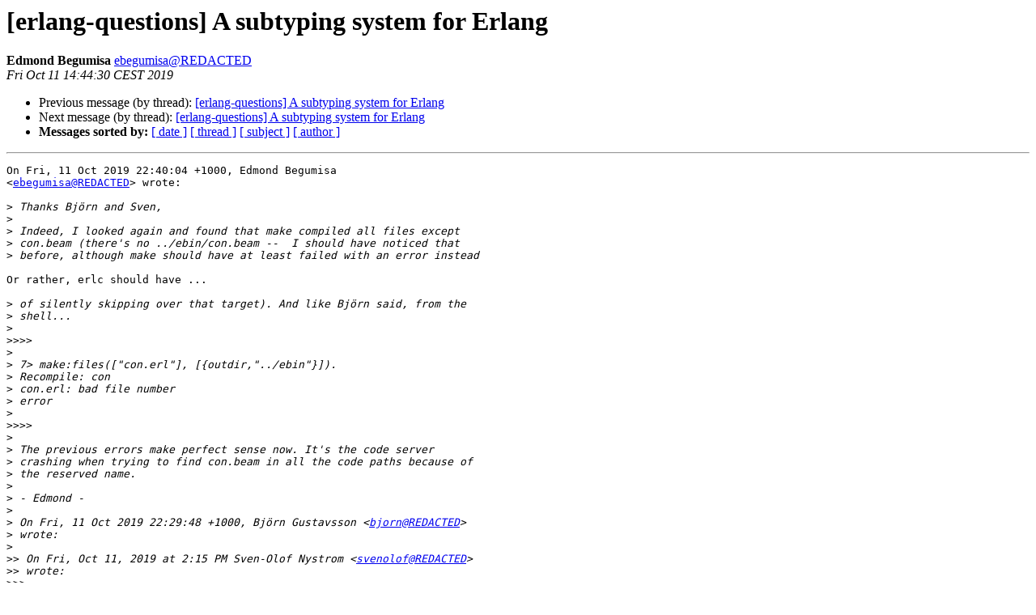

--- FILE ---
content_type: text/html
request_url: https://erlang.org/pipermail/erlang-questions/2019-October/098545.html
body_size: 4853
content:
<!DOCTYPE HTML PUBLIC "-//W3C//DTD HTML 4.01 Transitional//EN">
<HTML>
 <HEAD>
   <TITLE> [erlang-questions] A subtyping system for Erlang
   </TITLE>
   <LINK REL="Index" HREF="index.html" >
   <LINK REL="made" HREF="mailto:erlang-questions%40erlang.org?Subject=Re%3A%20%5Berlang-questions%5D%20A%20subtyping%20system%20for%20Erlang&In-Reply-To=%3Cop.z9hxogny42jeta%40pc%3E">
   <META NAME="robots" CONTENT="index,nofollow">
   <style type="text/css">
       pre {
           white-space: pre-wrap;       /* css-2.1, curent FF, Opera, Safari */
           }
   </style>
   <META http-equiv="Content-Type" content="text/html; charset=us-ascii">
   <LINK REL="Previous"  HREF="098544.html">
   <LINK REL="Next"  HREF="098546.html">
 </HEAD>
 <BODY BGCOLOR="#ffffff">
   <H1>[erlang-questions] A subtyping system for Erlang</H1>
    <B>Edmond Begumisa</B> 
    <A HREF="mailto:erlang-questions%40erlang.org?Subject=Re%3A%20%5Berlang-questions%5D%20A%20subtyping%20system%20for%20Erlang&In-Reply-To=%3Cop.z9hxogny42jeta%40pc%3E"
       TITLE="[erlang-questions] A subtyping system for Erlang">ebegumisa@REDACTED
       </A><BR>
    <I>Fri Oct 11 14:44:30 CEST 2019</I>
    <P><UL>
        <LI>Previous message (by thread): <A HREF="098544.html">[erlang-questions] A subtyping system for Erlang
</A></li>
        <LI>Next message (by thread): <A HREF="098546.html">[erlang-questions] A subtyping system for Erlang
</A></li>
         <LI> <B>Messages sorted by:</B> 
              <a href="date.html#98545">[ date ]</a>
              <a href="thread.html#98545">[ thread ]</a>
              <a href="subject.html#98545">[ subject ]</a>
              <a href="author.html#98545">[ author ]</a>
         </LI>
       </UL>
    <HR>  
<!--beginarticle-->
<PRE>On Fri, 11 Oct 2019 22:40:04 +1000, Edmond Begumisa  
&lt;<A HREF="http://erlang.org/mailman/listinfo/erlang-questions">ebegumisa@REDACTED</A>&gt; wrote:

&gt;<i> Thanks Bj&#246;rn and Sven,
</I>&gt;<i>
</I>&gt;<i> Indeed, I looked again and found that make compiled all files except  
</I>&gt;<i> con.beam (there's no ../ebin/con.beam --  I should have noticed that  
</I>&gt;<i> before, although make should have at least failed with an error instead
</I>
Or rather, erlc should have ...

&gt;<i> of silently skipping over that target). And like Bj&#246;rn said, from the  
</I>&gt;<i> shell...
</I>&gt;<i>
</I>&gt;&gt;&gt;&gt;<i>
</I>&gt;<i>
</I>&gt;<i> 7&gt; make:files([&quot;con.erl&quot;], [{outdir,&quot;../ebin&quot;}]).
</I>&gt;<i> Recompile: con
</I>&gt;<i> con.erl: bad file number
</I>&gt;<i> error
</I>&gt;<i>
</I>&gt;&gt;&gt;&gt;<i>
</I>&gt;<i>
</I>&gt;<i> The previous errors make perfect sense now. It's the code server  
</I>&gt;<i> crashing when trying to find con.beam in all the code paths because of  
</I>&gt;<i> the reserved name.
</I>&gt;<i>
</I>&gt;<i> - Edmond -
</I>&gt;<i>
</I>&gt;<i> On Fri, 11 Oct 2019 22:29:48 +1000, Bj&#246;rn Gustavsson &lt;<A HREF="http://erlang.org/mailman/listinfo/erlang-questions">bjorn@REDACTED</A>&gt;  
</I>&gt;<i> wrote:
</I>&gt;<i>
</I>&gt;&gt;<i> On Fri, Oct 11, 2019 at 2:15 PM Sven-Olof Nystrom &lt;<A HREF="http://erlang.org/mailman/listinfo/erlang-questions">svenolof@REDACTED</A>&gt;  
</I>&gt;&gt;<i> wrote:
</I>&gt;&gt;&gt;<i>
</I>&gt;&gt;&gt;<i> The subtyping system contains a module con.erl. If the name conflicts
</I>&gt;&gt;&gt;<i> with some module in the standard library, I could rename it. But as
</I>&gt;&gt;&gt;<i> far as I can tell, there is no module con.erl in the library
</I>&gt;&gt;&gt;<i> &quot;syntax_tools&quot;.
</I>&gt;&gt;<i>
</I>&gt;&gt;<i> On Windows, CON is the reserved named for the console. Since file
</I>&gt;&gt;<i> names are case insensitive, &quot;con&quot; also refers to the console, as does
</I>&gt;&gt;<i> &quot;con&quot; with any extension. Thus, &quot;con.beam&quot; is a reference to the
</I>&gt;&gt;<i> console. You should rename your module.
</I>&gt;&gt;<i>
</I>&gt;&gt;<i> /Bj&#246;rn
</I>&gt;&gt;<i>
</I>&gt;&gt;<i>
</I>&gt;<i>
</I>&gt;<i>
</I>

-- 
Using Opera's mail client: <A HREF="http://www.opera.com/mail/">http://www.opera.com/mail/</A>

</PRE>

<!--endarticle-->
    <HR>
    <P><UL>
        <!--threads-->
	<LI>Previous message (by thread): <A HREF="098544.html">[erlang-questions] A subtyping system for Erlang
</A></li>
	<LI>Next message (by thread): <A HREF="098546.html">[erlang-questions] A subtyping system for Erlang
</A></li>
         <LI> <B>Messages sorted by:</B> 
              <a href="date.html#98545">[ date ]</a>
              <a href="thread.html#98545">[ thread ]</a>
              <a href="subject.html#98545">[ subject ]</a>
              <a href="author.html#98545">[ author ]</a>
         </LI>
       </UL>

<hr>
<a href="http://erlang.org/mailman/listinfo/erlang-questions">More information about the erlang-questions
mailing list</a><br>
</body></html>
